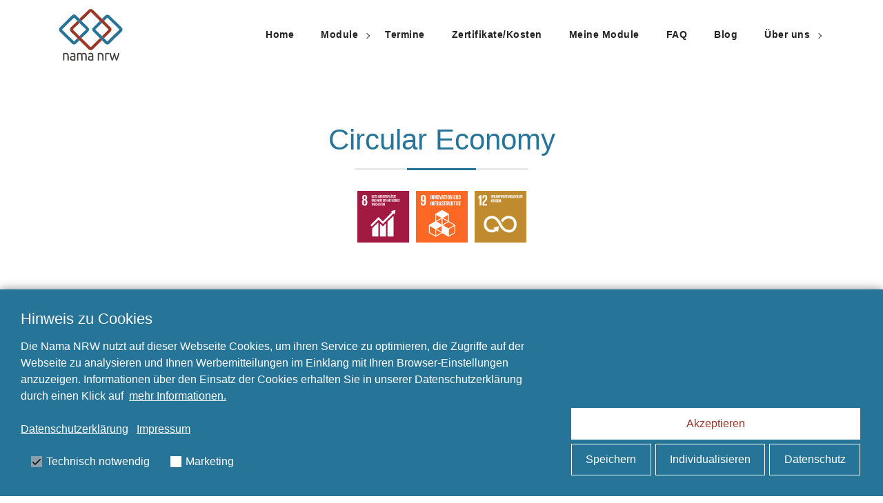

--- FILE ---
content_type: text/html; charset=utf-8
request_url: https://www.nama-nrw.de/verfuegbare-module/circular-economy
body_size: 21530
content:
<!DOCTYPE html>
<html lang="de" dir="ltr" class="no-js">
<head>

<meta charset="utf-8">
<!-- 
	made by.nf | http://by.nf | netzfactor GmbH | 0234 54 60 74 30

	This website is powered by TYPO3 - inspiring people to share!
	TYPO3 is a free open source Content Management Framework initially created by Kasper Skaarhoj and licensed under GNU/GPL.
	TYPO3 is copyright 1998-2026 of Kasper Skaarhoj. Extensions are copyright of their respective owners.
	Information and contribution at https://typo3.org/
-->

<base href="https://www.nama-nrw.de/">

<title>Circular Economy</title>
<meta http-equiv="x-ua-compatible" content="IE=edge,chrome=1" />
<meta name="generator" content="TYPO3 CMS" />
<meta http-equiv="content-language" content="de" />
<meta name="robots" content="index,follow" />
<meta name="viewport" content="width=device-width, initial-scale=1.0" />
<meta name="description" content="Circular Economy - Werden Sie Nachhaltigkeitsmanager*in! Ein Blended-Learning-Angebot in 12 Modulen." />
<meta name="twitter:card" content="summary" />
<meta name="mssmarttagspreventparsing" content="true" />
<meta name="imagetoolbar" content="false" />
<meta name="revisit-after" content="7 days" />
<meta name="handheldfriendly" content="True" />

<link rel="stylesheet" type="text/css" href="/typo3temp/assets/compressed/frontend.min-efb5166585eadaf53ac12038976aaf5b.css?1625474309" media="all">
<link rel="stylesheet" type="text/css" href="/typo3temp/assets/compressed/d42b6e1bdf-adf03dad67300d434bc3213f39b56444.css?1592819383" media="all">
<link rel="stylesheet" type="text/css" href="/typo3temp/assets/compressed/bootstrap-9dc28876d75c49dedf53a0a91b5f2092.css?1724932123" media="all">






<script src="https://procookie.by.nf/v2/procookie.js" data-force-lang="de" data-project-uuid="BEW-NAMA-1108"></script>            <!-- generics -->
            <link rel="icon" type="image/png" href="system/img/favicons/favicon-32.png" sizes="32x32">
            <link rel="icon" type="image/png" href="system/img/favicons/favicon-57.png" sizes="57x57">
            <link rel="icon" type="image/png" href="system/img/favicons/favicon-76.png" sizes="76x76">
            <link rel="icon" type="image/png" href="system/img/favicons/favicon-96.png" sizes="96x96">
            <link rel="icon" type="image/png" href="system/img/favicons/favicon-128.png" sizes="128x128">
            <link rel="icon" type="image/png" href="system/img/favicons/favicon-192.png" sizes="192x192">
            <link rel="icon" type="image/png" href="system/img/favicons/favicon-228.png" sizes="228x228">
            <!-- Android -->
            <link rel="shortcut icon" type="image/png" sizes="196x196" href="system/img/favicons/favicon-196.png">
            <!-- iOS -->
            <link rel="apple-touch-icon" type="image/png" href="system/img/favicons/favicon-120.png" sizes="120x120">
            <link rel="apple-touch-icon" type="image/png" href="system/img/favicons/favicon-152.png" sizes="152x152">
            <link rel="apple-touch-icon" type="image/png" href="system/img/favicons/favicon-180.png" sizes="180x180">
            <!-- Windows 8 IE 10-->
            <meta name="msapplication-TileColor" content="#FFFFFF">
            <meta name="msapplication-TileImage" content="system/img/favicons/favicon-144.png">
            <!— Windows 8.1 + IE11 and above —>
            <meta name="msapplication-config" content="system/img/favicons/browserconfig.xml" />    	<!-- Matomo -->
        <script>
          var _paq = window._paq = window._paq || [];
          /* tracker methods like "setCustomDimension" should be called before "trackPageView" */
          _paq.push(["disableCookies"]);
          _paq.push(['trackPageView']);
          _paq.push(['enableLinkTracking']);
          (function() {
            var u="//pwk.by.nf/";
            _paq.push(['setTrackerUrl', u+'matomo.php']);
            _paq.push(['setSiteId', '59']);
            var d=document, g=d.createElement('script'), s=d.getElementsByTagName('script')[0];
            g.async=true; g.src=u+'matomo.js'; s.parentNode.insertBefore(g,s);
          })();
        </script>
        <!-- End Matomo Code -->
<link rel="canonical" href="https://www.nama-nrw.de/verfuegbare-module/circular-economy"/>
</head>
<body class="rl-1 rl-3 rl-87 nojs" id="page-87">

<header id="nav"><div class="container nav-container"><div id="logo"><a href="https://www.nama-nrw.de/" class="logo-link"><img alt="BEW Nama" src="/fileadmin/Logos/NaMa-Logo.svg" width="93" height="75" /></a></div><nav class="mainnav"><div class="nav-toggle"><button class="hamburger hamburger--3dx" type="button"><span class="hamburger-box"><span class="hamburger-inner"></span></span></button></div><ul class="nf-menu-1"><li class="nf-menu-11  "><a href="/" class="nf-menu-111  ">Home</a></li><li class="nf-menu-11 sub active"><a href="https://www.nama-nrw.de/#c653" class="nf-menu-111 dropdown-toggle-nf ">Module</a><div class="sub-toggle"></div><ul class="nf-menu-2" role="menu"><li class="nf-menu-22  "><a href="/verfuegbare-module/kommunales-nachhaltigkeitsmanagement" class="nf-menu-222">
                        Kommunales Nachhaltigkeitsmanagement<br></a></li><li class="nf-menu-22  "><a href="/verfuegbare-module/klimafolgeanpassung" class="nf-menu-222">
                        Klimafolgenanpassung<br></a></li><li class="nf-menu-22  "><a href="/verfuegbare-module/innenentwicklung-und-flaechenschutz" class="nf-menu-222">
                        Innenentwicklung und Flächenschutz<br></a></li><li class="nf-menu-22  "><a href="/verfuegbare-module/nachhaltige-mobilitaet" class="nf-menu-222">
                        Nachhaltige Mobilität<br></a></li><li class="nf-menu-22  "><a href="/verfuegbare-module/biodiversitaet" class="nf-menu-222">
                        Biodiversität<br></a></li><li class="nf-menu-22  "><a href="/verfuegbare-module/klimaschutz-und-energie" class="nf-menu-222">
                        Klimaschutz und Energie<br></a></li><li class="nf-menu-22  "><a href="/verfuegbare-module/digitalisierung-und-nachhaltigkeit" class="nf-menu-222">
                        Digitalisierung und Nachhaltigkeit<br></a></li><li class="nf-menu-22  "><a href="/verfuegbare-module/kommunale-entwicklungspolitik" class="nf-menu-222">
                        Kommunale Entwicklungspolitik<br></a></li><li class="nf-menu-22  "><a href="/verfuegbare-module/gesellschaftliche-teilhabe-und-inklusion" class="nf-menu-222">
                        Gesellschaftliche Teilhabe und Inklusion<br></a></li><li class="nf-menu-22  "><a href="/verfuegbare-module/strukturwandel-nachhaltig-gestalten" class="nf-menu-222">
                        Strukturwandel nachhaltig gestalten<br></a></li><li class="nf-menu-22  active"><a href="/verfuegbare-module/circular-economy" class="nf-menu-222 current">
                        Circular Economy<br></a></li><li class="nf-menu-22  "><a href="/verfuegbare-module/bildung-fuer-nachhaltige-entwicklung" class="nf-menu-222">
                        Bildung für nachhaltige Entwicklung<br></a></li></ul></li><li class="nf-menu-11  "><a href="/termine" class="nf-menu-111  ">Termine</a></li><li class="nf-menu-11  "><a href="https://www.nama-nrw.de/#c654" class="nf-menu-111  ">Zertifikate/Kosten</a></li><li class="nf-menu-11  "><a href="/meine-module" class="nf-menu-111  ">Meine Module</a></li><li class="nf-menu-11  "><a href="/faq" class="nf-menu-111  ">FAQ</a></li><li class="nf-menu-11  "><a href="https://www.nama-nrw.de/blog" class="nf-menu-111  ">Blog</a></li><li class="nf-menu-11 sub "><a href="/ueber-uns" class="nf-menu-111 dropdown-toggle-nf ">Über uns</a><div class="sub-toggle"></div><ul class="nf-menu-2" role="menu"><li class="nf-menu-22  "><a href="/ueber-uns/ansprechpartner" class="nf-menu-222">
                        Ansprechpartner<br></a></li></ul></li></ul></nav></div></header><main><!--TYPO3SEARCH_begin--><div id="c1379" class="frame frame-default frame-type-flux_grid-1-column frame-layout-0"><div class="container"><div class="row"><div class="col-12 "><div id="c1384" class="frame frame-default frame-type-header frame-layout-0 frame-space-before-large"><header><h1 class=" h1border">
				Circular Economy
			</h1></header></div><div id="c1383" class="frame frame-default frame-type-image frame-layout-0"><div class="ce-image ce-center ce-above"><div class="ce-gallery" data-ce-columns="3" data-ce-images="3"><div class="ce-outer"><div class="ce-inner"><div class="ce-row"><div class="ce-column"><figure class="image"><img class="image-embed-item" src="/fileadmin/SDGs/08_Gute_Arbeitsplaetze_und_wirtschaftliches_Wachstum.svg" width="75" height="75" alt="" /></figure></div><div class="ce-column"><figure class="image"><img class="image-embed-item" src="/fileadmin/SDGs/09_Innovation_und_Infratruktur.svg" width="75" height="75" alt="" /></figure></div><div class="ce-column"><figure class="image"><img class="image-embed-item" src="/fileadmin/SDGs/12_Verantwortungsvoller_Konsum.svg" width="75" height="75" alt="" /></figure></div></div></div></div></div></div></div><div id="c1382" class="frame frame-default frame-type-textpic frame-layout-0 frame-space-before-large"><div class="ce-textpic ce-right ce-intext"><div class="ce-gallery" data-ce-columns="1" data-ce-images="1"><div class="ce-row"><div class="ce-column"><figure class="image"><img class="image-embed-item" src="/fileadmin/_processed_/b/f/csm_Circular-Economy_josh-power-Vd1Kozoez5g-unsplash_web_0c9159995d.jpg" width="500" height="333" alt="" /></figure></div></div></div><div class="ce-bodytext"><p class="text-justify">In unserer derzeitigen, überwiegend linearen Wirtschaftsweise werden Ressourcen durch eine kurze Nutzungsdauer von Produkten verschwendet und riesige Abfallmengen produziert. Diese ineffiziente Ressourcennutzung geht gleichzeitig entlang der gesamten Wertschöpfungskette mit erheblichen negativen Folgewirkungen auf die globalen Ökosysteme einher, z.B. hoher Wasserverbrauch, anhaltender Verlust von Biodiversität in den Abbaugebieten und erhebliche Treibhausgasemissionen.</p><p class="text-justify">Die Circular Economy - als Gegenentwurf zum traditionellen, linearen Wirtschaftsmodell, das auf dem Muster Herstellen, Verwenden, Entsorgen basiert - ist eine Schlüsselstrategie auf dem Weg zu einer nachhaltigen Wirtschaft innerhalb der planetaren Grenzen. Die zirkuläre Wirtschaftsweise beschreibt ein Produktions- und Konsummodell, bei dem vorhandene Materialien und Produkte so lange wie möglich genutzt, repariert, aufgearbeitet und recycelt werden. Auf diese Weise werden der Lebenszyklus von Produkten verlängert, Abfälle auf ein Minimum reduziert und erhebliche Mengen an Ressourcen und Treibhausgasemissionen eingespart.</p><p class="text-justify">Auch für Kommunen ist eine zirkuläre Ausrichtung ihres Wirtschaftens nicht nur Voraussetzung für Klima- und Ressourcenschutz, sondern birgt daneben ökonomische Chancen wie die Erhöhung lokaler bzw. regionaler Wertschöpfung oder die Entstehung neuer Arbeitsplätze. Anknüpfungspunkte bieten sich beispielsweise in der kommunalen Entsorgungs- und Bauwirtschaft, der Mobilitätskultur oder der lokalen Produktion. Daneben spielen soziale Aspekte wie Teilhabe und Sharing eine wesentliche Rolle.</p><p class="text-justify">Das <strong>Modul</strong> „<strong>Circular Economy“</strong> vermittelt in insgesamt fünf Lerneinheiten wesentliche Grundlagen und Rahmenbedingungen zur zirkulären Wirtschaftsweise und stellt dar, inwiefern Kommunen zu einer Abkehr vom linearen Wirtschaftssystem beitragen können. Dazu werden den Teilnehmenden u.a. anhand beispielhafter Handlungsfelder und Best-Practice-Beispielen Möglichkeiten aufgezeigt, ihre Stadt oder Gemeinde zu einer kreislauforientierten Kommune weiterzuentwickeln.</p><p class="text-justify">Das Modul wird in Kooperation mit Expert*innen des Collaborating Centre on Sustainable Consumption and Production (CSCP) aus Wuppertal entwickelt.</p></div></div></div><div id="c1381" class="frame frame-default frame-type-shortcut frame-layout-0"><div id="c1187" class="frame frame-default frame-type-text frame-layout-0 frame-space-before-medium frame-space-after-medium"><header><h3 class="">
				Zeitlicher Ablauf der Module
			</h3></header><p class="text-justify">Nach Ihrer Anmeldung erhalten Sie die Zugangsdaten für die digitale Lernumgebung des jeweiligen Moduls. Zunächst bearbeiten Sie die Lerneinheiten des Moduls. Paralell dazu bearbeiten Sie die Projektarbeit und reichen diese bei der LAG 21 NRW ein. Sowohl die Lerneinheiten als auch die Projektarbeit müssen bis zum Workshop-Termin bearbeitet sein.</p><p class="text-justify">Die Zugangsdaten sowie das Programm für den Workshop, der sodann der Anwendungsorientierung des Erlernten und dem Austausch mit den anderen Kurs-Teilnehmer*innen dient, erhalten Sie eine Woche von der Veranstaltung.</p><p class="text-justify">Nach Absolvierung des Workshops schalten wir für Sie die Abschlussklausur frei. Diese dauert 60 Minuten und wird ebenfalls online und innerhalb eines zweiwöchigen Klausurzeitraums absolviert. Wenn Sie alle Elemente absolviert haben, erhalten Sie das Modul-Zertifikat.</p></div></div><div id="c1380" class="frame frame-default frame-type-image frame-layout-0 frame-space-after-medium"><div class="ce-image ce-center ce-above"><div class="ce-gallery" data-ce-columns="1" data-ce-images="1"><div class="ce-outer"><div class="ce-inner"><div class="ce-row"><div class="ce-column"><figure class="image"><img class="image-embed-item" src="/fileadmin/user_upload/Aufbau-Modul.jpg" width="1100" height="446" alt="" /></figure></div></div></div></div></div></div></div></div></div></div></div><div id="c1378" class="frame frame-default frame-type-flux_grid-2-column frame-layout-0"><div class="container"><div class="row"><div class="col-12 col-md-6 col-lg-6  "><div class="p-vertical-middle"><div id="c1388" class="frame frame-default frame-type-textpic frame-layout-10"><div class="ce-textpic ce-left ce-intext ce-nowrap"><div class="ce-gallery" data-ce-columns="1" data-ce-images="1"><div class="ce-row"><div class="ce-column"><figure class="image"><img class="image-embed-item" src="/fileadmin/Icons/Online-Lernen.svg" width="50" height="50" alt="" /></figure></div></div></div><div class="ce-bodytext"><p>5 Lerneinheiten, Bearbeitungszeit ca. 1-2 Arbeitstage</p></div></div></div></div><div class="p-vertical-middle"><div id="c1387" class="frame frame-default frame-type-textpic frame-layout-10"><div class="ce-textpic ce-left ce-intext ce-nowrap"><div class="ce-gallery" data-ce-columns="1" data-ce-images="1"><div class="ce-row"><div class="ce-column"><figure class="image"><img class="image-embed-item" src="/fileadmin/Icons/Handbuch.svg" width="50" height="50" alt="" /></figure></div></div></div><div class="ce-bodytext"><p>Modulhandbuch (PDF)</p></div></div></div></div><div class="p-vertical-middle"><div id="c1385" class="frame frame-default frame-type-textpic frame-layout-10"><div class="ce-textpic ce-left ce-intext ce-nowrap"><div class="ce-gallery" data-ce-columns="1" data-ce-images="1"><div class="ce-row"><div class="ce-column"><figure class="image"><img class="image-embed-item" src="/fileadmin/Icons/Online-Test.svg" width="50" height="50" alt="" /></figure></div></div></div><div class="ce-bodytext"><p>Optionaler Selbsttest</p></div></div></div></div></div><div class="col-12 col-md-6 col-lg-6  "><div class="p-vertical-middle"><div id="c1392" class="frame frame-default frame-type-textpic frame-layout-10"><div class="ce-textpic ce-left ce-intext ce-nowrap"><div class="ce-gallery" data-ce-columns="1" data-ce-images="1"><div class="ce-row"><div class="ce-column"><figure class="image"><img class="image-embed-item" src="/fileadmin/Icons/Praesenz-Workshop.svg" width="50" height="50" alt="" /></figure></div></div></div><div class="ce-bodytext"><p>2-stündiger&nbsp;Online-Workshop</p></div></div></div></div><div class="p-vertical-middle"><div id="c1391" class="frame frame-default frame-type-textpic frame-layout-10"><div class="ce-textpic ce-left ce-intext ce-nowrap"><div class="ce-gallery" data-ce-columns="1" data-ce-images="1"><div class="ce-row"><div class="ce-column"><figure class="image"><img class="image-embed-item" src="/fileadmin/Icons/Projektarbeit.svg" width="50" height="50" alt="" /></figure></div></div></div><div class="ce-bodytext"><p>Modulbegleitende&nbsp;Projektarbeit, Bearbeitungszeit ca. 2-4 Stunden</p></div></div></div></div><div class="p-vertical-middle"><div id="c1390" class="frame frame-default frame-type-textpic frame-layout-10"><div class="ce-textpic ce-left ce-intext ce-nowrap"><div class="ce-gallery" data-ce-columns="1" data-ce-images="1"><div class="ce-row"><div class="ce-column"><figure class="image"><img class="image-embed-item" src="/fileadmin/Icons/Abschlussklausur.svg" width="50" height="49" alt="" /></figure></div></div></div><div class="ce-bodytext"><p>Abschlussklausur, Dauer ca. 1 Stunde</p></div></div></div></div></div></div></div></div><div id="c1377" class="frame frame-default frame-type-flux_grid-1-column frame-layout-0"><div class="container"><div class="row"><div class="col-12 "><div id="c1400" class="frame frame-default frame-type-text frame-layout-0 frame-space-before-medium"><header><h3 class="">
				Preise
			</h3></header><ol><li>Für Beschäftigte aus nordrhein-westfälischen Kommunalverwaltungen ist dieses Modul kostenfrei, da es für diese Zielgruppe aus Projektmitteln finanziert wird.</li><li>Alle anderen Interessierten aus Institutionen, Verbänden, Unternehmen, anderen Bundesländern und Privatpersonen (Externe genannt) können gerne eine Anfrage zur Teilnahme bei uns stellen (<a href="mailto:bew@nama-nrw.de" title="bew@nama-nrw.de">bew@nama-nrw.de</a>).</li></ol></div><div id="c1399" class="frame frame-default frame-type-shortcut frame-layout-0"><div id="c1188" class="frame frame-default frame-type-text frame-layout-0 frame-space-before-medium"><header><h3 class="">
				Anmeldung und Workshoptermine
			</h3></header><p>Sie können sich jederzeit zur Teilnahme am Modul anmelden. Den Zugang zu den Online-Lerneinheiten und allen Materialien erhalten Sie mit der Anmeldebestätigung. Für den Erhalt des Zertifikats ist zudem die Teilnahme am Online-Workshop obligatorisch.</p><p>Pro Modul findet jährlich mindestens ein Workshop statt. Überdies werden Zusatz-Workshops für besonders nachgefragte Module angeboten. Neue Termine werden hier auf der Website ausgeschrieben und in einer monatlichen Info-E-Mail angekündigt.</p><p>Sollte es derzeit kein Workshop-Angebot zu Ihrem gewünschten Modul geben, können Sie dennoch schon einmal am Online-Modul teilnehmen und den Workshop zu einem späteren Zeitpunkt absolvieren.</p></div></div><div id="c1398" class="frame frame-default frame-type-text frame-layout-0"><p><strong>Termine:</strong></p></div><div id="c1397" class="frame frame-default frame-type-flux_grid-1-column frame-layout-0"><div class="container"><div class="row"><div class="col-12 nopadding"><div id="c1401" class="frame frame-default frame-type-text frame-layout-0"><ul><li>Weitere Termine in Planung</li></ul></div></div></div></div></div><div class="button"><div id="c1396" class="frame frame-default frame-type-text frame-layout-5 frame-space-before-large"><p><a href="/verfuegbare-module/kommunales-nachhaltigkeitsmanagement-preview/anmeldung-kommunales-nachhaltigkeitsmanagement">Jetzt anmelden</a></p></div></div></div></div></div></div><div id="c1376" class="frame frame-default frame-type-shortcut frame-layout-0"><div id="c49" class="frame frame-default frame-type-flux_section frame-layout-0 frame-space-before-large"><section class=" 
								
								
								
                                background-gray
                                " 
								style="background-image: url('')"><div id="c50" class="frame frame-default frame-type-flux_grid-1-column frame-layout-0"><div class="container"><div class="row"><div class="col-12 "><div id="c541" class="frame frame-default frame-type-text frame-layout-0"><header><h3 class="">
				Kontakt
			</h3></header></div></div></div></div></div><div id="c538" class="frame frame-default frame-type-flux_grid-2-column frame-layout-0"><div class="container"><div class="row"><div class="col-12 col-md-6 col-lg-6  "><div id="c539" class="frame frame-default frame-type-text frame-layout-0"><p>Haben Sie inhaltliche Fragen zum Lehrgang?<br> Melden Sie sich gerne bei dem Team der LAG 21 NRW:<br><a href="mailto:lag21@nama-nrw.de">lag21@nama-nrw.de</a>&nbsp;</p></div></div><div class="col-12 col-md-6 col-lg-6  "><div id="c540" class="frame frame-default frame-type-text frame-layout-0"><p>Haben Sie Fragen zur Anmeldung, zur Lehrgangsorganisation oder zum Online-Lernen? Das Team des BEW steht Ihnen gerne zur Verfügung:<br><a href="mailto:bew@nama-nrw.de">bew@nama-nrw.de</a></p></div></div></div></div></div></section></div></div><!--TYPO3SEARCH_end--></main><footer><div class="container"><div class="row"><!--<div class="col-4"></div><div class="col-4"></div>--><div class="col-12"><ul><li><a href="/impressum">Impressum</a></li><li><a href="/agb">Allgemeine Geschäftsbedingungen</a></li><li><a href="/datenschutz">Datenschutz</a></li></ul></div></div></div></footer>
<script src="/typo3temp/assets/compressed/merged-6e695f2c778efea5df564bf8a52f2f56-4e5c18ce57b379e6a0eac4a98d82f70b.js?1592819383" type="text/javascript"></script>
<script src="/typo3temp/assets/compressed/merged-c670cce7e5f016150cda55afcb370bbd-48ce3b2fcb879b098c7f4b0da2c36f93.js?1726579676" type="text/javascript"></script>


</body>
</html>

--- FILE ---
content_type: image/svg+xml
request_url: https://www.nama-nrw.de/fileadmin/Logos/NaMa-Logo.svg
body_size: 9310
content:
<svg xmlns="http://www.w3.org/2000/svg" viewBox="0 0 177.72 144.92"><defs><style>.cls-1{fill:#287498;}.cls-2{fill:#9c3728;}.cls-3{fill:#fdfdfd;}.cls-4{fill:#3c3c3b;}</style></defs><g id="Ebene_1_Bild" data-name="Ebene 1 Bild"><path class="cls-1" d="M131.49,31.79l8.69-8.57a8.73,8.73,0,0,1,12.82,0q14.55,14.31,29.07,28.64c1.37,1.35,2.74,2.68,4.09,4A8.25,8.25,0,0,1,186.23,68c-4.53,4.55-9.13,9-13.7,13.55-6.62,6.52-13.27,13-19.86,19.58-2.42,2.4-5.1,3.66-8.53,2.51a9.37,9.37,0,0,1-3.5-2.43l-9.23-9a85.24,85.24,0,0,0-6.16-6c-.29-.32-.57-.66-.88-1-5.81-5.74-11.65-11.46-17.45-17.22a8.29,8.29,0,0,1-.42-11.56c1.29-1.41,2.7-2.71,4.06-4l14.71-14.56a67.87,67.87,0,0,1,6.12,6.11C125.59,49.64,119.8,55.36,114,61c-.7.68-.87,1-.06,1.83,4.66,4.48,9.23,9.06,13.86,13.56a37,37,0,0,0,3.81,3.6,72.67,72.67,0,0,0,6.06,6.1c2.76,2.72,5.52,5.42,8.25,8.17.54.54.83.59,1.4,0q16-15.76,32-31.47c.68-.67.79-1,0-1.74-3.23-3.09-6.4-6.24-9.59-9.37q-11.18-11-22.33-22c-.62-.61-.95-.68-1.59,0-2.7,2.72-5.46,5.38-8.19,8.06C135.44,35.92,133.51,33.82,131.49,31.79Z" transform="translate(-11.14 -4.28)"/><path class="cls-1" d="M68.26,92.18q-4.5,4.8-9.37,9.25A8.5,8.5,0,0,1,47.17,101q-12-11.78-24-23.6c-3-3-6-6.07-9.16-9A8.77,8.77,0,0,1,14,55.56C23.73,46.09,33.34,36.46,43,26.9c1.7-1.68,3.42-3.35,5.17-5a7.15,7.15,0,0,1,10-.12c3.19,3,6.25,6.06,9.37,9.08.31.31.66.57,1,.85a53.44,53.44,0,0,0,6.07,6.06c.29.32.57.65.88,1L92.85,55.9a8.31,8.31,0,0,1,.18,12c-1.81,1.86-3.7,3.64-5.54,5.47L74.57,86.16c-2-2.07-4.19-3.89-6-6.1.33-.36.64-.72,1-1C75,73.63,80.42,68.24,85.9,62.9c.75-.72.79-1.1,0-1.84C80.42,55.73,75,50.34,69.5,45c-.38-.38-.69-.89-1.28-1,0-.45-.4-.66-.67-.93-1.77-1.75-3.55-3.48-5.34-5.22-2.76-2.71-5.53-5.41-8.27-8.14-.48-.49-.75-.6-1.32,0Q36.55,45.47,20.42,61.23c-.6.59-.6.9,0,1.49Q26.25,68.39,32,74.12,42.31,84.25,52.58,94.37c.39.38.64.73,1.22.15,2.77-2.81,5.59-5.57,8.4-8.35A73.12,73.12,0,0,1,68.26,92.18Z" transform="translate(-11.14 -4.28)"/><path class="cls-2" d="M68.26,92.18a73.12,73.12,0,0,0-6.06-6,3.38,3.38,0,0,0-.37-.46c-5.89-5.8-11.75-11.61-17.67-17.36a8.45,8.45,0,0,1-.23-12.45c1.75-1.75,3.52-3.47,5.28-5.21l13-12.87C64,39.56,65.78,41.29,67.55,43c.27.27.64.48.67.93-5.79,5.71-11.57,11.44-17.39,17.12-.69.68-.78,1,0,1.75,4.26,4.13,8.44,8.35,12.72,12.48a44.21,44.21,0,0,0,5,4.74c1.83,2.21,4,4,6,6.1a3,3,0,0,0,.23.27q12.28,12.07,24.55,24.16c.51.51.76.39,1.2,0,2.74-2.73,5.52-5.43,8.27-8.14l16.43-16.22a85.24,85.24,0,0,1,6.16,6Q118.84,104.59,106.27,117c-3.78,3.71-8.91,3.68-12.8-.11-4.65-4.54-9.25-9.13-13.88-13.69q-5.32-5.25-10.67-10.48A6.36,6.36,0,0,0,68.26,92.18Z" transform="translate(-11.14 -4.28)"/><path class="cls-2" d="M74.61,37.79a53.44,53.44,0,0,1-6.07-6.06l14.21-14,11-10.83a8.68,8.68,0,0,1,12.37,0l25.36,24.9c2,2,3.95,4.13,6.14,6l11.54,11.46c2.41,2.39,4.88,4.72,7.22,7.17,3.3,3.47,2.72,8.66-1.09,12.35-5.94,5.74-11.78,11.58-17.66,17.38a72.67,72.67,0,0,1-6.06-6.1c5.86-5.77,11.7-11.55,17.58-17.28.66-.65.6-1,0-1.57-3.86-3.75-7.65-7.57-11.53-11.3-2.06-2-4-4.14-6.21-5.94a67.87,67.87,0,0,0-6.12-6.11L113.53,26.22Q107,19.83,100.59,13.43c-.49-.49-.77-.61-1.29,0-.82.93-1.74,1.76-2.62,2.63Z" transform="translate(-11.14 -4.28)"/><path class="cls-3" d="M74.61,37.79,96.68,16c.88-.87,1.8-1.7,2.62-2.63.52-.58.8-.46,1.29,0q6.45,6.42,12.94,12.79l11.74,11.61L110.56,52.39c-1.36,1.34-2.77,2.64-4.06,4A8.29,8.29,0,0,0,106.92,68c5.8,5.76,11.64,11.48,17.45,17.22.31.31.59.65.88,1l-16.43,16.22c-2.75,2.71-5.53,5.41-8.27,8.14-.44.43-.69.55-1.2,0Q87.1,98.5,74.8,86.43a3,3,0,0,1-.23-.27L87.49,73.37c1.84-1.83,3.73-3.61,5.54-5.47a8.31,8.31,0,0,0-.18-12L75.49,38.75C75.18,38.44,74.9,38.11,74.61,37.79Z" transform="translate(-11.14 -4.28)"/><path class="cls-3" d="M137.64,86.13c5.88-5.8,11.72-11.64,17.66-17.38,3.81-3.69,4.39-8.88,1.09-12.35-2.34-2.45-4.81-4.78-7.22-7.17L137.63,37.77c2.73-2.68,5.49-5.34,8.19-8.06.64-.65,1-.58,1.59,0q11.15,11,22.33,22c3.19,3.13,6.36,6.28,9.59,9.37.76.72.65,1.07,0,1.74q-16,15.7-32,31.47c-.57.56-.86.51-1.4,0C143.16,91.55,140.4,88.85,137.64,86.13Z" transform="translate(-11.14 -4.28)"/><path class="cls-3" d="M131.39,43.94c2.24,1.8,4.15,4,6.21,5.94,3.88,3.73,7.67,7.55,11.53,11.3.63.61.69.92,0,1.57-5.88,5.73-11.72,11.51-17.58,17.28a37,37,0,0,1-3.81-3.6c-4.63-4.5-9.2-9.08-13.86-13.56-.81-.79-.64-1.15.06-1.83C119.8,55.36,125.59,49.64,131.39,43.94Z" transform="translate(-11.14 -4.28)"/><path class="cls-3" d="M62.21,37.82l-13,12.87c-1.76,1.74-3.53,3.46-5.28,5.21a8.45,8.45,0,0,0,.23,12.45c5.92,5.75,11.78,11.56,17.67,17.36a3.38,3.38,0,0,1,.37.46c-2.81,2.78-5.63,5.54-8.4,8.35-.58.58-.83.23-1.22-.15Q42.3,84.23,32,74.12q-5.79-5.72-11.61-11.4c-.6-.59-.6-.9,0-1.49q16.13-15.76,32.2-31.59c.57-.56.84-.45,1.32,0C56.68,32.41,59.45,35.11,62.21,37.82Z" transform="translate(-11.14 -4.28)"/><path class="cls-3" d="M68.55,80.06a44.21,44.21,0,0,1-5-4.74C59.24,71.19,55.06,67,50.8,62.84c-.75-.73-.66-1.07,0-1.75C56.65,55.41,62.43,49.68,68.22,44c.59.14.9.65,1.28,1C75,50.34,80.42,55.73,85.92,61.06c.77.74.73,1.12,0,1.84C80.42,68.24,75,73.63,69.53,79,69.19,79.34,68.88,79.7,68.55,80.06Z" transform="translate(-11.14 -4.28)"/></g><g id="nama_nrw" data-name="nama nrw"><path class="cls-4" d="M22.52,128.56c.81-.21,1.89-.44,3.23-.68a26.59,26.59,0,0,1,4.64-.36,9.5,9.5,0,0,1,3.91.7,6.18,6.18,0,0,1,2.49,2,7.75,7.75,0,0,1,1.31,3,18.63,18.63,0,0,1,.38,3.88v11.68H35V137.88a19.13,19.13,0,0,0-.25-3.28,5.78,5.78,0,0,0-.82-2.2,3.25,3.25,0,0,0-1.52-1.22A6.42,6.42,0,0,0,30,130.8c-.38,0-.78,0-1.18,0l-1.16.1c-.37,0-.7.09-1,.14l-.63.12v17.56H22.52Z" transform="translate(-11.14 -4.28)"/><path class="cls-4" d="M49.57,127.44a9.77,9.77,0,0,1,3.6.58,5.79,5.79,0,0,1,2.35,1.64,6.26,6.26,0,0,1,1.27,2.52,12.48,12.48,0,0,1,.38,3.22v13l-1.27.22c-.54.09-1.16.18-1.84.26s-1.43.15-2.22.22-1.59.1-2.38.1a12.45,12.45,0,0,1-3.08-.36A6.74,6.74,0,0,1,44,147.7a5.24,5.24,0,0,1-1.6-2.06,7.7,7.7,0,0,1-.57-3.08,6.22,6.22,0,0,1,.67-3,5.51,5.51,0,0,1,1.8-2,8.05,8.05,0,0,1,2.67-1.12,13.74,13.74,0,0,1,3.19-.36,10.56,10.56,0,0,1,1.1.06c.38,0,.74.09,1.08.16l.9.18.53.12v-1a9.29,9.29,0,0,0-.19-1.82,4.35,4.35,0,0,0-.69-1.6,3.48,3.48,0,0,0-1.35-1.12,5,5,0,0,0-2.22-.42,16.25,16.25,0,0,0-3.06.26,10.11,10.11,0,0,0-2,.54l-.41-3.08a10.45,10.45,0,0,1,2.28-.62A18.62,18.62,0,0,1,49.57,127.44Zm.31,18.64c.83,0,1.58,0,2.22-.06a8.94,8.94,0,0,0,1.62-.22v-6.2a4.47,4.47,0,0,0-1.24-.34,13.46,13.46,0,0,0-2.07-.14,12.67,12.67,0,0,0-1.69.12,5,5,0,0,0-1.63.5,3.47,3.47,0,0,0-1.24,1,2.83,2.83,0,0,0-.49,1.74,3,3,0,0,0,1.21,2.78A6.09,6.09,0,0,0,49.88,146.08Z" transform="translate(-11.14 -4.28)"/><path class="cls-4" d="M61.89,128.56c.81-.21,1.88-.44,3.21-.68a26.23,26.23,0,0,1,4.61-.36,8.36,8.36,0,0,1,3.2.54,5.61,5.61,0,0,1,2.16,1.58c.18-.13.46-.32.84-.56a9.58,9.58,0,0,1,1.4-.7,13.27,13.27,0,0,1,1.87-.6,9.09,9.09,0,0,1,2.2-.26,8.48,8.48,0,0,1,3.72.7,5.48,5.48,0,0,1,2.27,2,8,8,0,0,1,1.1,3,24,24,0,0,1,.28,3.84v11.68H85.22V137.88a25.8,25.8,0,0,0-.17-3.16,6.42,6.42,0,0,0-.65-2.2,3.05,3.05,0,0,0-1.29-1.3A4.63,4.63,0,0,0,81,130.8a7.51,7.51,0,0,0-2.94.5,5.47,5.47,0,0,0-1.58.9,14.38,14.38,0,0,1,.45,2.28,19.73,19.73,0,0,1,.16,2.6v11.68H73.55V137.88a22,22,0,0,0-.19-3.16,6.64,6.64,0,0,0-.66-2.2,3.05,3.05,0,0,0-1.29-1.3,4.56,4.56,0,0,0-2.08-.42c-.35,0-.73,0-1.14,0l-1.15.1c-.37,0-.71.09-1,.14a5.77,5.77,0,0,0-.61.12v17.56H61.89Z" transform="translate(-11.14 -4.28)"/><path class="cls-4" d="M99.85,127.44a9.71,9.71,0,0,1,3.59.58,5.89,5.89,0,0,1,2.36,1.64,6.39,6.39,0,0,1,1.27,2.52,12.93,12.93,0,0,1,.38,3.22v13l-1.28.22c-.54.09-1.15.18-1.84.26s-1.42.15-2.22.22-1.59.1-2.38.1a12.31,12.31,0,0,1-3.07-.36,6.79,6.79,0,0,1-2.44-1.14,5.22,5.22,0,0,1-1.59-2.06,7.53,7.53,0,0,1-.57-3.08,6.22,6.22,0,0,1,.66-3,5.54,5.54,0,0,1,1.81-2,8,8,0,0,1,2.66-1.12,13.8,13.8,0,0,1,3.19-.36,10.56,10.56,0,0,1,1.1.06c.38,0,.74.09,1.09.16l.89.18.53.12v-1a8.59,8.59,0,0,0-.19-1.82,4.33,4.33,0,0,0-.68-1.6,3.48,3.48,0,0,0-1.35-1.12,5.07,5.07,0,0,0-2.23-.42,16.06,16.06,0,0,0-3.05.26,9.7,9.7,0,0,0-2,.54l-.42-3.08a10.8,10.8,0,0,1,2.28-.62A18.73,18.73,0,0,1,99.85,127.44Zm.3,18.64c.84,0,1.58,0,2.23-.06a8.94,8.94,0,0,0,1.61-.22v-6.2a4.26,4.26,0,0,0-1.24-.34,13.37,13.37,0,0,0-2.07-.14,12.78,12.78,0,0,0-1.69.12,5.08,5.08,0,0,0-1.63.5,3.56,3.56,0,0,0-1.24,1,2.83,2.83,0,0,0-.49,1.74,3.05,3.05,0,0,0,1.22,2.78A6.06,6.06,0,0,0,100.15,146.08Z" transform="translate(-11.14 -4.28)"/><path class="cls-4" d="M119.8,128.56c.81-.21,1.88-.44,3.23-.68a26.55,26.55,0,0,1,4.63-.36,9.55,9.55,0,0,1,3.92.7,6.25,6.25,0,0,1,2.49,2,7.9,7.9,0,0,1,1.31,3,18.63,18.63,0,0,1,.38,3.88v11.68h-3.54V137.88a19.23,19.23,0,0,0-.24-3.28,5.78,5.78,0,0,0-.82-2.2,3.25,3.25,0,0,0-1.52-1.22,6.48,6.48,0,0,0-2.36-.38c-.38,0-.77,0-1.18,0l-1.15.1c-.37,0-.7.09-1,.14l-.63.12v17.56H119.8Z" transform="translate(-11.14 -4.28)"/><path class="cls-4" d="M147.76,127.52a10.39,10.39,0,0,1,1.05.06c.39,0,.78.09,1.16.16s.73.13,1,.2.55.13.71.18l-.61,3.24a11,11,0,0,0-3.88-.6,8.51,8.51,0,0,0-1.95.22l-1.28.3v17.48h-3.53V128.84a22.78,22.78,0,0,1,3.11-.9A19.14,19.14,0,0,1,147.76,127.52Z" transform="translate(-11.14 -4.28)"/><path class="cls-4" d="M170.87,148.76c-.71-1.92-1.47-4.11-2.26-6.58s-1.53-5-2.19-7.7c-.66,2.67-1.38,5.23-2.16,7.7s-1.54,4.66-2.25,6.58h-3.07q-1.75-4.12-3.42-9.4T152.36,128h3.8c.26,1.25.56,2.61.91,4.08s.73,2.93,1.12,4.4.81,2.88,1.24,4.24.84,2.55,1.22,3.56c.43-1.25.85-2.58,1.27-4s.82-2.81,1.2-4.24.74-2.83,1.08-4.2.64-2.66.89-3.86H168c.23,1.2.5,2.49.83,3.86s.69,2.77,1.07,4.2.78,2.84,1.19,4.24.85,2.73,1.28,4c.38-1,.78-2.2,1.19-3.56s.83-2.77,1.24-4.24.78-2.93,1.14-4.4.66-2.83.91-4.08h3.65q-1.49,6.12-3.15,11.4t-3.42,9.4Z" transform="translate(-11.14 -4.28)"/></g></svg>

--- FILE ---
content_type: image/svg+xml
request_url: https://www.nama-nrw.de/fileadmin/SDGs/09_Innovation_und_Infratruktur.svg
body_size: 4519
content:
<svg id="Ebene_1" data-name="Ebene 1" xmlns="http://www.w3.org/2000/svg" viewBox="0 0 160 160"><defs><style>.cls-1{fill:#fd6925;}.cls-2{fill:#fff;}</style></defs><rect class="cls-1" x="-0.46" y="-0.46" width="160.92" height="160.93"/><path class="cls-2" d="M30.63,21.19c0-5-2.2-8.66-7.94-8.66s-8,3.16-8,8.18v4.78c0,5.31,2.1,8,6,8a4.66,4.66,0,0,0,4.5-2.63h.05v7c0,2-.77,3.35-2.73,3.35S19.82,40,19.82,38V35.87h-5v1.72c0,4.79,1.72,8.14,7.75,8.14,5.73,0,8-3.69,8-8.76Zm-5.4,5c-.1,1.82-.86,3-2.59,3S20.06,28,20.06,25.87V20.23c0-2.06.76-3.25,2.63-3.25s2.54,1.24,2.54,3.25Z"/><path class="cls-2" d="M45.41,13h2.21V26.1H45.41Z"/><path class="cls-2" d="M51,17.87V26.1H49.14V13H51.3l2.38,7.51V13h1.83V26.1H53.58Z"/><path class="cls-2" d="M58.87,17.87V26.1H57V13h2.16l2.38,7.51V13h1.83V26.1H61.46Z"/><path class="cls-2" d="M64.9,22.72V16.38c0-2,1-3.54,3.32-3.54s3.34,1.49,3.34,3.54v6.34c0,2-1,3.53-3.34,3.53S64.9,24.74,64.9,22.72Zm4.46.34V16c0-.79-.35-1.35-1.14-1.35S67.1,15.24,67.1,16v7c0,.8.35,1.36,1.12,1.36S69.36,23.86,69.36,23.06Z"/><path class="cls-2" d="M79.73,13,77.24,26.1h-2.4L72.35,13h2.24l1.51,9.14h0L77.66,13Z"/><path class="cls-2" d="M79.38,26.1,81.85,13h2.51l2.5,13.1H84.6l-.41-2.4H81.85l-.38,2.4Zm2.76-4.16H83.9L83,16.69h0Z"/><path class="cls-2" d="M86.8,13h5.85v1.8H90.83V26.1H88.61V14.8H86.8Z"/><path class="cls-2" d="M93.92,13h2.2V26.1h-2.2Z"/><path class="cls-2" d="M97.65,22.72V16.38c0-2,1-3.54,3.32-3.54s3.34,1.49,3.34,3.54v6.34c0,2-1,3.53-3.34,3.53S97.65,24.74,97.65,22.72Zm4.46.34V16c0-.79-.35-1.35-1.14-1.35s-1.12.56-1.12,1.35v7c0,.8.35,1.36,1.12,1.36S102.11,23.86,102.11,23.06Z"/><path class="cls-2" d="M107.67,17.87V26.1h-1.85V13H108l2.38,7.51V13h1.83V26.1h-1.93Z"/><path class="cls-2" d="M122.37,13v9.91c0,2-.87,3.34-3.11,3.34S116,24.94,116,22.91V13h2.21V23.12c0,.77.31,1.3,1.08,1.3s1.08-.53,1.08-1.3V13Z"/><path class="cls-2" d="M125.73,17.87V26.1h-1.86V13H126l2.37,7.51V13h1.84V26.1h-1.93Z"/><path class="cls-2" d="M138.34,16.51v6.07c0,2-.83,3.52-3.19,3.52h-3.4V13h3.4C137.51,13,138.34,14.49,138.34,16.51Zm-3.46,7.79c.91,0,1.26-.54,1.26-1.33V16.11a1.15,1.15,0,0,0-1.26-1.31H134v9.5Z"/><path class="cls-2" d="M45.41,32.31h2.21v13.1H45.41Z"/><path class="cls-2" d="M51,37.18v8.23H49.14V32.31H51.3l2.38,7.51V32.31h1.83v13.1H53.58Z"/><path class="cls-2" d="M57,32.31h5.16v1.8h-3v3.74h2.2v1.78h-2.2v5.78H57Z"/><path class="cls-2" d="M65.59,39.4v6h-2.2V32.31H66.6c2.22,0,3,1.1,3,2.94v1.68c0,1.41-.5,2.24-1.76,2.53L70,45.41H67.66Zm0-5.29v4.07h.74a1,1,0,0,0,1.08-1.08V35.17c0-.72-.33-1.06-1.08-1.06Z"/><path class="cls-2" d="M70.73,45.41l2.47-13.1h2.51l2.5,13.1H75.94l-.4-2.4H73.2l-.38,2.4Zm2.76-4.16h1.76L74.38,36h0Z"/><path class="cls-2" d="M79.05,42.59V40.83h2v1.79c0,.74.33,1.16,1.08,1.16s1-.46,1-1.16v-.5a2.36,2.36,0,0,0-1-1.85L80.91,39c-1.26-1.23-1.84-2-1.84-3.49V35c0-1.62,1-2.88,3.09-2.88s3.07,1.09,3.07,3v1.06h-2V35.05c0-.75-.35-1.12-1-1.12a1,1,0,0,0-1,1.08v.27c0,.74.4,1.16,1,1.78l1.41,1.39c1.2,1.22,1.78,1.95,1.78,3.4v.64c0,1.8-1,3.07-3.21,3.07S79.05,44.31,79.05,42.59Z"/><path class="cls-2" d="M86.24,32.31h5.85v1.8H90.27v11.3H88.05V34.11H86.24Z"/><path class="cls-2" d="M95.56,39.4v6h-2.2V32.31h3.21c2.22,0,3,1.1,3,2.94v1.68c0,1.41-.5,2.24-1.76,2.53L100,45.41H97.63Zm0-5.29v4.07h.74a1,1,0,0,0,1.08-1.08V35.17c0-.72-.33-1.06-1.08-1.06Z"/><path class="cls-2" d="M107.44,32.31v9.91c0,2-.87,3.34-3.11,3.34s-3.28-1.31-3.28-3.34V32.31h2.2V42.43c0,.77.31,1.3,1.08,1.3s1.08-.53,1.08-1.3V32.31Z"/><path class="cls-2" d="M111.15,39v6.38H109V32.31h2.2v5.76l2.39-5.76h2.17l-2.55,5.89,2.6,7.21h-2.31Z"/><path class="cls-2" d="M116.59,32.31h5.85v1.8h-1.81v11.3h-2.22V34.11h-1.82Z"/><path class="cls-2" d="M130.11,32.31v9.91c0,2-.87,3.34-3.11,3.34s-3.28-1.31-3.28-3.34V32.31h2.2V42.43c0,.77.31,1.3,1.08,1.3s1.08-.53,1.08-1.3V32.31Z"/><path class="cls-2" d="M133.82,39.4v6h-2.2V32.31h3.2c2.22,0,3,1.1,3,2.94v1.68c0,1.41-.5,2.24-1.75,2.53l2.1,5.95h-2.32Zm0-5.29v4.07h.73a1,1,0,0,0,1.08-1.08V35.17c0-.72-.32-1.06-1.08-1.06Z"/><path class="cls-2" d="M121.11,105.31,102,94.27V72.18a1.33,1.33,0,0,0-.65-1.13L81.55,59.63a1.31,1.31,0,0,0-1.3,0L60.47,71.05a1.31,1.31,0,0,0-.66,1.13V94.27l-19.12,11a1.31,1.31,0,0,0-.66,1.13v22.84a1.32,1.32,0,0,0,.66,1.14l19.78,11.41a1.25,1.25,0,0,0,.65.18,1.28,1.28,0,0,0,.65-.18l19.13-11,19.12,11a1.31,1.31,0,0,0,.66.18,1.28,1.28,0,0,0,.65-.18l19.78-11.41a1.33,1.33,0,0,0,.65-1.14V106.44A1.31,1.31,0,0,0,121.11,105.31ZM79.59,127l-15.86-9.16,15.86-9.16ZM98.06,95,82.2,104.18V85.86Zm-18.47,9.15L63.73,95l15.86-9.16Zm3.92,2.26,17.17-9.91,17.17,9.91-17.17,9.92ZM99.37,92.76,83.51,83.6l15.86-9.16ZM78.29,83.6,62.42,92.76V74.44ZM59.81,138.44l-17.17-9.91V108.7l17.17,9.92Zm2.61,0V120.12l15.87,9.16Zm56.73-9.91L102,138.44V118.62l17.17-9.92Z"/></svg>

--- FILE ---
content_type: image/svg+xml
request_url: https://www.nama-nrw.de/fileadmin/Icons/Online-Lernen.svg
body_size: 635
content:
<svg id="Ebene_1" data-name="Ebene 1" xmlns="http://www.w3.org/2000/svg" viewBox="0 0 160 160"><defs><style>.cls-1,.cls-2{fill:none;stroke-linecap:round;stroke-linejoin:round;stroke-width:6px;}.cls-1{stroke:#267497;}.cls-2{stroke:#9b3627;}</style></defs><line class="cls-1" x1="147.2" y1="126.82" x2="12.8" y2="126.82"/><path class="cls-2" d="M41.32,121.55a4.8,4.8,0,1,1-4.8,4.8,4.8,4.8,0,0,1,4.8-4.8Z"/><path class="cls-1" d="M66.84,36.24a26.32,26.32,0,1,1-9.63,35.95,26.32,26.32,0,0,1,9.63-35.95Z"/><polygon class="cls-2" points="71.39 46.18 83.23 53.02 95.06 59.85 83.23 66.68 71.39 73.51 71.4 59.85 71.39 46.18 71.39 46.18"/><path class="cls-1" d="M17.84,10H142.16A7.87,7.87,0,0,1,150,17.84v82.34a7.88,7.88,0,0,1-7.84,7.84H17.84A7.87,7.87,0,0,1,10,100.18V17.84A7.87,7.87,0,0,1,17.84,10Z"/></svg>

--- FILE ---
content_type: image/svg+xml
request_url: https://www.nama-nrw.de/fileadmin/Icons/Handbuch.svg
body_size: 734
content:
<svg id="Ebene_1" data-name="Ebene 1" xmlns="http://www.w3.org/2000/svg" viewBox="0 0 160 160"><defs><style>.cls-1,.cls-2{fill:none;stroke-linecap:round;stroke-linejoin:round;stroke-width:8px;}.cls-1{stroke:#267497;}.cls-2{stroke:#9b3627;}</style></defs><polyline class="cls-1" points="24.27 148.44 123.74 148.44 123.74 118.18"/><line class="cls-1" x1="123.74" y1="54.4" x2="123.74" y2="32.99"/><path class="cls-1" d="M20.57,31.32H123.74a10.64,10.64,0,0,1-10.57-10.66h0A10.65,10.65,0,0,1,123.74,10H20.57A10.66,10.66,0,0,0,10,20.66h0A10.64,10.64,0,0,0,20.57,31.32Z"/><path class="cls-1" d="M10,18.13V135.61c0,7.06,4.75,12.84,10.57,12.84h3.61"/><polyline class="cls-2" points="38.51 31.36 38.51 75.53 52.38 60.84 66.25 75.53 66.25 31.32"/><polygon class="cls-2" points="109.51 113.61 103.97 57.27 150 90.24 125.48 94.53 109.51 113.61 109.51 113.61"/><line class="cls-2" x1="125.48" y1="94.53" x2="146.38" y2="130.72"/></svg>

--- FILE ---
content_type: image/svg+xml
request_url: https://www.nama-nrw.de/fileadmin/Icons/Abschlussklausur.svg
body_size: 972
content:
<svg id="Ebene_1" data-name="Ebene 1" xmlns="http://www.w3.org/2000/svg" viewBox="0 0 137 135.13"><defs><style>.cls-1,.cls-2{fill:none;stroke-linecap:round;stroke-linejoin:round;stroke-width:7px;}.cls-1{stroke:#267497;}.cls-2{stroke:#9b3627;}</style></defs><path class="cls-1" d="M115.84,68.24V39.55a4.45,4.45,0,0,0-4.37-4.36H79.26" transform="translate(-11.5 -12.43)"/><line class="cls-1" x1="13.99" y1="81.27" x2="13.99" y2="127.27"/><path class="cls-1" d="M25.49,139.7a4.41,4.41,0,0,0,4.36,4.37h81.62a4.43,4.43,0,0,0,4.37-4.37V91" transform="translate(-11.5 -12.43)"/><path class="cls-2" d="M134,49.81l11,11L87.82,118c-11.4,11.4-22.42.39-11-11L134,49.81Z" transform="translate(-11.5 -12.43)"/><polyline class="cls-2" points="110.31 85.92 131.7 64.61 113.41 46.31"/><line class="cls-2" x1="55.92" y1="114.58" x2="62.08" y2="108.42"/><path class="cls-1" d="M45.26,27.24A30.26,30.26,0,1,1,15,57.5,30.25,30.25,0,0,1,45.26,27.24Zm1,0V15.93M66.38,33.87l6.29-6.3M23.27,57.5h3.4m17.55,23v-3.4m23-17.55h-3.4m-17.55-23V40m-1,15.95a2.63,2.63,0,1,1-2.63,2.63,2.63,2.63,0,0,1,2.63-2.63ZM30.37,42.7l12.5,12.5m11.6-39.27H38.11" transform="translate(-11.5 -12.43)"/></svg>

--- FILE ---
content_type: image/svg+xml
request_url: https://www.nama-nrw.de/fileadmin/Icons/Online-Test.svg
body_size: 1213
content:
<svg id="Ebene_1" data-name="Ebene 1" xmlns="http://www.w3.org/2000/svg" viewBox="0 0 160 160"><defs><style>.cls-1,.cls-2{fill:none;stroke-linecap:round;stroke-linejoin:round;stroke-width:7px;}.cls-1{stroke:#267497;}.cls-2{stroke:#9b3627;}</style></defs><line class="cls-1" x1="124.31" y1="43.03" x2="124.31" y2="120.99"/><path class="cls-1" d="M35.69,121.65V17.72a4.6,4.6,0,0,1,4.59-4.59H94.4"/><path class="cls-1" d="M124.31,43H99a4.59,4.59,0,0,1-4.58-4.59V13.13L124.31,43Z"/><path class="cls-1" d="M136.49,69.4v49.51a5.65,5.65,0,0,1-5.58,5.58H29.09a5.61,5.61,0,0,1-5.58-5.58V56.62A5.6,5.6,0,0,1,29.09,51h4.67"/><path class="cls-1" d="M23.51,69.4v49.51a5.64,5.64,0,0,0,5.58,5.58H130.91a5.61,5.61,0,0,0,5.58-5.58V56.62A5.61,5.61,0,0,0,130.91,51H126.4"/><line class="cls-1" x1="135.61" y1="124.86" x2="149.85" y2="144.96"/><path class="cls-1" d="M149.85,145c.65.84-1,1.91-2.08,1.91"/><path class="cls-1" d="M147.77,146.87H12.22c-1.08,0-2.71-1-2.08-1.91l14.25-20.1"/><polyline class="cls-2" points="49.88 55.64 54.92 62.22 65.22 48.9"/><line class="cls-1" x1="76.66" y1="56.9" x2="109.73" y2="56.9"/><polyline class="cls-2" points="49.88 76.68 54.92 83.26 65.22 69.93"/><line class="cls-1" x1="76.66" y1="77.93" x2="109.73" y2="77.93"/><polyline class="cls-2" points="49.73 97.57 54.77 104.15 65.07 90.82"/><line class="cls-1" x1="76.51" y1="98.82" x2="109.58" y2="98.82"/></svg>

--- FILE ---
content_type: image/svg+xml
request_url: https://www.nama-nrw.de/fileadmin/SDGs/08_Gute_Arbeitsplaetze_und_wirtschaftliches_Wachstum.svg
body_size: 7799
content:
<svg id="Ebene_1" data-name="Ebene 1" xmlns="http://www.w3.org/2000/svg" viewBox="0 0 160 160"><defs><style>.cls-1{fill:#a21942;}.cls-2{fill:#fff;}</style></defs><rect class="cls-1" x="-0.46" y="-0.46" width="160.92" height="160.93"/><path class="cls-2" d="M30.81,37.53V34c0-3.11-1.1-5.36-3.64-6.51,2.15-1.05,3.16-3,3.16-5.65V20.49c0-5.07-2.63-7.8-7.66-7.8s-7.56,2.73-7.56,7.8v1.34c0,2.64,1,4.6,3.06,5.65-2.53,1.15-3.59,3.4-3.59,6.51v3.54c0,4.93,2.35,8.38,8.09,8.38s8.14-3.45,8.14-8.38M20.23,20.16c0-2,.67-3.11,2.44-3.11s2.49,1.15,2.49,3.11v2.2c0,2-.67,3.11-2.49,3.11s-2.44-1.15-2.44-3.11ZM25.35,38.1c0,2-.72,3.36-2.68,3.36S20,40.07,20,38.1V32.84c0-2,.72-3.35,2.63-3.35s2.68,1.39,2.68,3.35Z"/><path class="cls-2" d="M110.53,78.71,94.18,94.27a2.69,2.69,0,0,0-.94,2.34v43.6a.93.93,0,0,0,.94.93h16.89a.92.92,0,0,0,.93-.93V79.1c0-.51-.4-1.45-1.47-.39"/><path class="cls-2" d="M63.41,99,47.05,114.54a2.71,2.71,0,0,0-.93,2.33v23.34a.93.93,0,0,0,.93.93H64a.93.93,0,0,0,.93-.93V99.37c0-.51-.4-1.46-1.47-.39"/><path class="cls-2" d="M118,59.84a.47.47,0,0,0-.14-.35.49.49,0,0,0-.3-.14h-.23l-12.52,2.82-.23,0a.56.56,0,0,0-.24.13.48.48,0,0,0,0,.68l.14.14L107.31,66,78.93,94.4,65.82,81.29a.37.37,0,0,0-.53,0l-3.56,3.56h0l-21,21a.37.37,0,0,0,0,.53L44.28,110a.37.37,0,0,0,.53,0L65.56,89.21l9.51,9.51s0,0,0,0l3.56,3.56a.37.37,0,0,0,.53,0L111.4,70.11l3,3a.48.48,0,0,0,.81-.31v0L118,60Z"/><path class="cls-2" d="M87.07,101.71l-7.92,8a.38.38,0,0,1-.51,0l-7.17-7.31c-1.31-1.31-1.59-.24-1.59.27v37.58a.93.93,0,0,0,.92.93H87.7a.93.93,0,0,0,.93-.93V102c0-.52-.4-1.46-1.56-.3"/><path class="cls-2" d="M46.52,16.86h2v4.43h-1v-.9a1.25,1.25,0,0,1-1.33,1c-1.2,0-1.75-.95-1.75-2.24v-4A2,2,0,0,1,46.5,12.9c1.54,0,2,.86,2,2.08v.73H47.22v-.84c0-.51-.19-.81-.69-.81s-.72.36-.72.86v4.45c0,.51.2.86.68.86s.69-.26.69-.8V18h-.66Z"/><path class="cls-2" d="M53.43,13v6.28c0,1.28-.55,2.11-2,2.11a1.87,1.87,0,0,1-2.08-2.11V13h1.39v6.41c0,.49.2.82.69.82s.68-.33.68-.82V13Z"/><path class="cls-2" d="M54.15,13h3.7v1.14H56.7v7.15H55.3V14.14H54.15Z"/><path class="cls-2" d="M58.58,13h3.33v1.14H60v2.37h1.38v1.13H60v2.52h1.93v1.13H58.58Z"/><path class="cls-2" d="M63.89,21.29,65.46,13h1.59l1.58,8.29H67.2l-.26-1.51H65.46l-.25,1.51Zm1.75-2.63h1.12l-.55-3.32h0Z"/><path class="cls-2" d="M70.68,17.49v3.8H69.29V13h2c1.41,0,1.92.7,1.92,1.86v1.06c0,.9-.32,1.42-1.11,1.61l1.33,3.76H72Zm0-3.35v2.58h.47a.61.61,0,0,0,.68-.69V14.81c0-.45-.21-.67-.68-.67Z"/><path class="cls-2" d="M74.08,13h2c1.4,0,1.86.65,1.86,1.82v.85A1.22,1.22,0,0,1,77.13,17a1.25,1.25,0,0,1,1,1.38v1.1c0,1.18-.53,1.82-1.92,1.82H74.08Zm1.4,3.5H76a.6.6,0,0,0,.67-.68v-1c0-.45-.21-.67-.68-.67h-.47Zm0,1.06v2.6h.61a.6.6,0,0,0,.68-.68V18.24a.6.6,0,0,0-.69-.68Z"/><path class="cls-2" d="M79,13h3.33v1.14H80.34v2.37h1.39v1.13H80.34v2.52h1.94v1.13H79Z"/><path class="cls-2" d="M83.11,13H84.5v8.29H83.11Z"/><path class="cls-2" d="M85.23,13h3.71v1.14H87.79v7.15H86.38V14.14H85.23Z"/><path class="cls-2" d="M89.48,19.51V18.39h1.3v1.14c0,.47.2.74.68.74s.64-.3.64-.74v-.32A1.5,1.5,0,0,0,91.47,18l-.82-.82A2.81,2.81,0,0,1,89.49,15v-.28a1.73,1.73,0,0,1,2-1.82c1.39,0,1.94.69,1.94,1.88v.68H92.12v-.72c0-.48-.22-.71-.66-.71a.61.61,0,0,0-.66.68v.17c0,.47.26.74.66,1.13l.89.88A2.79,2.79,0,0,1,93.48,19v.41a1.79,1.79,0,0,1-2,1.94A1.72,1.72,0,0,1,89.48,19.51Z"/><path class="cls-2" d="M94.3,13h2.07c1.4,0,1.92.7,1.92,1.86v1.75c0,1.16-.52,1.87-1.92,1.87h-.68v2.81H94.3Zm1.39,1.14V17.4h.52a.6.6,0,0,0,.68-.68V14.81c0-.45-.21-.67-.68-.67Z"/><path class="cls-2" d="M99.09,13h1.4v7.16h1.66v1.13H99.09Z"/><path class="cls-2" d="M102.65,21.29,104.22,13h1.59l1.58,8.29H106l-.25-1.51h-1.48L104,21.29Zm1-9.64h1.19v1h-1.19Zm.72,7h1.11L105,15.34h0Zm.76-7h1.19v1h-1.19Z"/><path class="cls-2" d="M107.27,13H111v1.14h-1.15v7.15h-1.41V14.14h-1.15Z"/><path class="cls-2" d="M112.89,20.16H115v1.13h-3.57V20.16l2.19-6h-2V13h3.44v1.14Z"/><path class="cls-2" d="M115.91,13h3.33v1.14H117.3v2.37h1.39v1.13H117.3v2.52h1.94v1.13h-3.33Z"/><path class="cls-2" d="M48.46,25.23v6.28c0,1.28-.55,2.11-2,2.11a1.87,1.87,0,0,1-2.08-2.11V25.23h1.4v6.41c0,.49.19.82.68.82s.69-.33.69-.82V25.23Z"/><path class="cls-2" d="M50.51,28.31v5.22H49.34v-8.3h1.37L52.21,30V25.23h1.17v8.3H52.15Z"/><path class="cls-2" d="M58.43,27.46V31.3c0,1.27-.53,2.23-2,2.23H54.26v-8.3h2.15C57.9,25.23,58.43,26.17,58.43,27.46Zm-2.19,4.93c.57,0,.79-.35.79-.85V27.2a.72.72,0,0,0-.79-.83h-.59v6Z"/><path class="cls-2" d="M63.69,28.4l-.79,5.13H61.59l-1.11-8.3h1.35l.65,5.26h0l.7-5.26h1.13l.77,5.26h0l.63-5.26h1.18l-1.08,8.3H64.52L63.7,28.4Z"/><path class="cls-2" d="M67.6,25.23H69v8.3H67.6Z"/><path class="cls-2" d="M71.28,29.72v3.81H69.89v-8.3h2c1.41,0,1.92.7,1.92,1.86v1.06c0,.9-.32,1.42-1.11,1.61l1.33,3.77H72.59Zm0-3.35V29h.47a.61.61,0,0,0,.68-.69V27c0-.45-.21-.67-.68-.67Z"/><path class="cls-2" d="M74.4,25.23h3.71v1.14H77v7.16H75.55V26.37H74.4Z"/><path class="cls-2" d="M78.64,31.74V30.62h1.3v1.14c0,.47.21.74.68.74s.64-.3.64-.74v-.32a1.49,1.49,0,0,0-.62-1.17l-.82-.82a2.77,2.77,0,0,1-1.16-2.21V27a1.72,1.72,0,0,1,2-1.82c1.4,0,2,.69,2,1.88v.68H81.29V27c0-.48-.22-.71-.67-.71a.61.61,0,0,0-.66.68v.17c0,.47.26.74.66,1.13l.9.88a2.78,2.78,0,0,1,1.12,2.15v.41a1.79,1.79,0,0,1-2,1.94A1.72,1.72,0,0,1,78.64,31.74Z"/><path class="cls-2" d="M83.46,31.38v-4c0-1.3.61-2.24,2.08-2.24s2,.86,2,2.08v1H86.24V27.1c0-.51-.17-.81-.67-.81s-.71.36-.71.86V31.6c0,.51.2.86.71.86s.67-.32.67-.81V30.12h1.27v1.43c0,1.19-.49,2.07-2,2.07A2,2,0,0,1,83.46,31.38Z"/><path class="cls-2" d="M91.09,29.87H89.75v3.66h-1.4v-8.3h1.4v3.51h1.34V25.23H92.5v8.3H91.09Z"/><path class="cls-2" d="M93.16,33.53l1.57-8.3h1.59l1.58,8.3H96.46L96.21,32H94.73l-.25,1.52Zm1.75-2.64H96l-.55-3.32h0Z"/><path class="cls-2" d="M98.55,25.23h3.27v1.14H100v2.37h1.39v1.13H100v3.66h-1.4Z"/><path class="cls-2" d="M102.42,25.23h3.71v1.14H105v7.16h-1.41V26.37h-1.15Z"/><path class="cls-2" d="M106.86,25.23h1.39v7.16h1.67v1.14h-3.06Z"/><path class="cls-2" d="M110.64,25.23H112v8.3h-1.39Z"/><path class="cls-2" d="M112.92,31.38v-4A2,2,0,0,1,115,25.13c1.55,0,2,.86,2,2.08v1H115.7V27.1c0-.51-.17-.81-.67-.81s-.71.36-.71.86V31.6c0,.51.21.86.71.86s.67-.32.67-.81V30.12H117v1.43c0,1.19-.48,2.07-2,2.07A2,2,0,0,1,112.92,31.38Z"/><path class="cls-2" d="M120.56,29.87h-1.35v3.66h-1.39v-8.3h1.39v3.51h1.35V25.23H122v8.3h-1.4Z"/><path class="cls-2" d="M122.84,25.23h3.33v1.14h-1.93v2.37h1.38v1.13h-1.38v2.52h1.93v1.14h-3.33Z"/><path class="cls-2" d="M126.87,31.74V30.62h1.29v1.14c0,.47.21.74.69.74s.64-.3.64-.74v-.32a1.5,1.5,0,0,0-.63-1.17l-.82-.82a2.8,2.8,0,0,1-1.16-2.21V27a1.73,1.73,0,0,1,2-1.82c1.39,0,1.94.69,1.94,1.88v.68h-1.27V27c0-.48-.22-.71-.66-.71a.61.61,0,0,0-.66.68v.17c0,.47.26.74.66,1.13l.89.88a2.79,2.79,0,0,1,1.13,2.15v.41a1.79,1.79,0,0,1-2,1.94A1.72,1.72,0,0,1,126.87,31.74Z"/><path class="cls-2" d="M47.42,40.63l-.78,5.13H45.33l-1.12-8.3h1.35l.65,5.26h0l.7-5.26h1.14l.77,5.26h0l.64-5.26h1.17l-1.08,8.3H48.25l-.82-5.13Z"/><path class="cls-2" d="M50.62,45.76l1.57-8.3h1.59l1.58,8.3H53.93l-.26-1.52H52.19L52,45.76Zm1.75-2.64h1.12l-.55-3.32h0Z"/><path class="cls-2" d="M55.83,43.61v-4a2,2,0,0,1,2.08-2.24c1.55,0,2,.86,2,2.08v1H58.61V39.33c0-.51-.17-.81-.67-.81s-.71.36-.71.86v4.45c0,.51.21.86.71.86s.67-.32.67-.81V42.35h1.27v1.44c0,1.18-.49,2.06-2,2.06A2,2,0,0,1,55.83,43.61Z"/><path class="cls-2" d="M63.47,42.1H62.12v3.66H60.73v-8.3h1.39V41h1.35V37.46h1.4v8.3h-1.4Z"/><path class="cls-2" d="M65.68,44V42.86H67V44c0,.47.2.74.68.74s.64-.3.64-.74v-.31a1.5,1.5,0,0,0-.63-1.18l-.82-.82a2.8,2.8,0,0,1-1.16-2.21v-.29a1.73,1.73,0,0,1,2-1.82c1.39,0,1.94.69,1.94,1.89v.67H68.32V39.2c0-.48-.22-.71-.66-.71a.61.61,0,0,0-.66.68v.17c0,.47.26.74.66,1.13l.89.88a2.79,2.79,0,0,1,1.13,2.15v.41a1.79,1.79,0,0,1-2,1.94A1.72,1.72,0,0,1,65.68,44Z"/><path class="cls-2" d="M70.15,37.46h3.71V38.6H72.71v7.16H71.3V38.6H70.15Z"/><path class="cls-2" d="M78.65,37.46v6.28c0,1.28-.56,2.11-2,2.11a1.88,1.88,0,0,1-2.09-2.11V37.46H76v6.41c0,.49.2.82.69.82s.68-.33.68-.82V37.46Z"/><path class="cls-2" d="M83.37,40.37h0l-.94,5.39h-.65l-1-5.39h0v5.39H79.52v-8.3h1.63l.91,4.67h0l.81-4.67h1.76v8.3H83.37Z"/></svg>

--- FILE ---
content_type: image/svg+xml
request_url: https://www.nama-nrw.de/fileadmin/SDGs/12_Verantwortungsvoller_Konsum.svg
body_size: 6502
content:
<svg id="Ebene_1" data-name="Ebene 1" xmlns="http://www.w3.org/2000/svg" viewBox="0 0 160 160"><defs><style>.cls-1{fill:#bf8b2e;}.cls-2{fill:#fff;}.cls-3{fill:none;stroke:#fff;stroke-miterlimit:10;stroke-width:0.73px;}</style></defs><rect class="cls-1" x="-0.46" y="-0.47" width="160.92" height="160.93"/><polygon class="cls-2" points="15.6 20.68 15.65 20.68 15.65 45.52 21.11 45.52 21.11 13.07 16.75 13.07 11.73 18.96 11.73 24.65 11.77 24.65 15.6 20.68"/><path class="cls-2" d="M24.36,19.77V23.7h5V19.63c0-2,.95-2.54,2.1-2.54s2,.43,2,2.44v2.68c0,2.68-.23,3.73-2,5.6l-3.06,3.26c-3,3.16-4.07,5.26-4.07,8.47v6H38.43V41.07H29.48V39.54c0-2.54.91-3.5,2.3-5l3.49-3.68c2.82-3,3.45-4.94,3.45-8.19V19.53c0-4.64-2.25-6.84-7.13-6.84s-7.23,2.54-7.23,7.08"/><path class="cls-2" d="M120.84,83c-7.11-5.61-16.52-5.73-20-4.91l-.4.1c-4,.94-10.31,2.49-17.72,11.68l-.12.16-.09.11a.61.61,0,0,0-.13.36.68.68,0,0,0,.08.31l.18.28c.93,1.56,2.1,3.56,3.09,5.4l0,.06a.62.62,0,0,0,1,.17l.13-.19c6.57-9.09,11.74-10.35,15.24-11.17l.42-.1a19.13,19.13,0,0,1,13.69,3.53c3.89,3.07,5.86,8,5.86,14.51,0,11-5.35,15.31-9.84,17-7,2.6-13.63-.88-13.68-.9l-.3-.15c-3.82-1.66-9.53-5.11-14.9-15.91-10.84-21.76-19.9-23.8-25.89-25.16l-.33-.07C54.46,77.5,45,77.06,37.53,83,33.63,86.12,29,92.16,29,103.28c0,6.78,1.4,11.26,5,16,.78,1.07,8.81,11.38,24.32,8.41a23.38,23.38,0,0,0,9.54-4.43l3.42,3.08a.56.56,0,0,0,.78,0,.54.54,0,0,0,.14-.37v-.05l2.46-15.15v-.17a.52.52,0,0,0-.18-.4.5.5,0,0,0-.36-.14H74l-.16,0-14.51,4.06-.26,0a.51.51,0,0,0-.28.17.54.54,0,0,0,0,.78l.17.16,3.25,2.94a15.13,15.13,0,0,1-5.32,2.25c-11.23,2.14-16.77-5.21-17-5.5l-.08-.1c-2.61-3.43-3.49-6.34-3.49-11.54,0-6.58,1.94-11.46,5.76-14.51A18.57,18.57,0,0,1,55.56,85.3l.33.08C60.8,86.49,67.53,88,76.81,106.64c4.81,9.67,10.85,16,18.44,19.33a26.89,26.89,0,0,0,11.56,2.68,23.11,23.11,0,0,0,8-1.43c4.4-1.64,14.64-7.25,14.64-23.89,0-11.12-4.71-17.18-8.66-20.3"/><path class="cls-3" d="M120.84,83c-7.11-5.61-16.52-5.73-20-4.91l-.4.1c-4,.94-10.31,2.49-17.72,11.68l-.12.16-.09.11a.61.61,0,0,0-.13.36.68.68,0,0,0,.08.31l.18.28c.93,1.56,2.1,3.56,3.09,5.4l0,.06a.62.62,0,0,0,1,.17l.13-.19c6.57-9.09,11.74-10.35,15.24-11.17l.42-.1a19.13,19.13,0,0,1,13.69,3.53c3.89,3.07,5.86,8,5.86,14.51,0,11-5.35,15.31-9.84,17-7,2.6-13.63-.88-13.68-.9l-.3-.15c-3.82-1.66-9.53-5.11-14.9-15.91-10.84-21.76-19.9-23.8-25.89-25.16l-.33-.07C54.46,77.5,45,77.06,37.53,83,33.63,86.12,29,92.16,29,103.28c0,6.78,1.4,11.26,5,16,.78,1.07,8.81,11.38,24.32,8.41a23.38,23.38,0,0,0,9.54-4.43l3.42,3.08a.56.56,0,0,0,.78,0,.54.54,0,0,0,.14-.37v-.05l2.46-15.15v-.17a.52.52,0,0,0-.18-.4.5.5,0,0,0-.36-.14H74l-.16,0-14.51,4.06-.26,0a.51.51,0,0,0-.28.17.54.54,0,0,0,0,.78l.17.16,3.25,2.94a15.13,15.13,0,0,1-5.32,2.25c-11.23,2.14-16.77-5.21-17-5.5l-.08-.1c-2.61-3.43-3.49-6.34-3.49-11.54,0-6.58,1.94-11.46,5.76-14.51A18.57,18.57,0,0,1,55.56,85.3l.33.08C60.8,86.49,67.53,88,76.81,106.64c4.81,9.67,10.85,16,18.44,19.33a26.89,26.89,0,0,0,11.56,2.68,23.11,23.11,0,0,0,8-1.43c4.4-1.64,14.64-7.25,14.64-23.89,0-11.12-4.71-17.18-8.66-20.3"/><path class="cls-2" d="M55.57,13l-1.71,9H52.23L50.52,13h1.53l1,6.24h0l1-6.24Z"/><path class="cls-2" d="M56.07,13h3.59v1.23H57.57v2.56h1.49V18H57.57v2.72h2.09V22H56.07Z"/><path class="cls-2" d="M61.85,17.84V22H60.34V13h2.19c1.52,0,2.07.75,2.07,2v1.14c0,1-.34,1.53-1.2,1.73L64.84,22H63.26Zm0-3.61V17h.5a.65.65,0,0,0,.74-.74V15c0-.49-.23-.72-.74-.72Z"/><path class="cls-2" d="M65.07,22,66.76,13h1.71l1.7,9H68.63l-.28-1.64H66.76L66.49,22ZM67,19.11h1.2l-.59-3.59h0Z"/><path class="cls-2" d="M71.94,16.33V22H70.67V13h1.48l1.63,5.13V13H75v9H73.71Z"/><path class="cls-2" d="M75.6,13h4v1.23H78.35V22H76.84V14.23H75.6Z"/><path class="cls-2" d="M83.42,16.42,82.58,22H81.16L80,13h1.45l.71,5.67h0L82.88,13h1.23l.83,5.67h0L85.64,13h1.27l-1.17,9H84.32l-.89-5.53Z"/><path class="cls-2" d="M87.3,19.64V15.31a2.28,2.28,0,1,1,4.55,0v4.33a2.28,2.28,0,1,1-4.55,0Zm3,.24V15.07c0-.54-.24-.92-.78-.92s-.76.38-.76.92v4.81c0,.54.23.92.76.92S90.35,20.42,90.35,19.88Z"/><path class="cls-2" d="M94.1,17.84V22H92.59V13h2.19c1.52,0,2.08.75,2.08,2v1.14c0,1-.35,1.53-1.2,1.73L97.09,22H95.51Zm0-3.61V17h.5a.65.65,0,0,0,.74-.74V15c0-.49-.23-.72-.74-.72Z"/><path class="cls-2" d="M97.25,13h4v1.23H100V22H98.49V14.23H97.25Z"/><path class="cls-2" d="M106.2,13v6.77c0,1.39-.6,2.28-2.13,2.28a2,2,0,0,1-2.24-2.28V13h1.5v6.92c0,.52.22.88.74.88s.74-.36.74-.88V13Z"/><path class="cls-2" d="M108.2,16.33V22h-1.26V13h1.47L110,18.13V13h1.25v9H110Z"/><path class="cls-2" d="M114.3,17.17h2.14V22h-1.08V21a1.36,1.36,0,0,1-1.44,1.08c-1.3,0-1.89-1-1.89-2.41V15.31a2.12,2.12,0,0,1,2.26-2.42c1.66,0,2.15.93,2.15,2.25v.79h-1.37V15c0-.56-.22-.87-.76-.87s-.77.38-.77.92v4.81c0,.54.22.92.73.92s.74-.28.74-.86V18.36h-.71Z"/><path class="cls-2" d="M117,20v-1.2h1.4v1.23c0,.5.23.79.74.79s.69-.32.69-.79V19.7a1.59,1.59,0,0,0-.68-1.26l-.88-.89A3,3,0,0,1,117,15.16v-.3a1.87,1.87,0,0,1,2.12-2c1.5,0,2.1.74,2.1,2v.72h-1.38v-.78c0-.51-.23-.76-.71-.76a.66.66,0,0,0-.71.74V15c0,.5.27.79.71,1.22l1,.95a3,3,0,0,1,1.22,2.32V20a1.94,1.94,0,0,1-2.19,2.1A1.86,1.86,0,0,1,117,20Z"/><path class="cls-2" d="M126.64,13l-1.7,9H123.3L121.6,13h1.53l1,6.24h0L125.23,13Z"/><path class="cls-2" d="M126.88,19.64V15.31a2.28,2.28,0,1,1,4.55,0v4.33a2.28,2.28,0,1,1-4.55,0Zm3,.24V15.07c0-.54-.23-.92-.77-.92s-.77.38-.77.92v4.81c0,.54.24.92.77.92S129.92,20.42,129.92,19.88Z"/><path class="cls-2" d="M132.17,13h1.5v7.72h1.8V22h-3.3Z"/><path class="cls-2" d="M136,13h1.51v7.72h1.79V22H136Z"/><path class="cls-2" d="M139.9,13h3.59v1.23h-2.08v2.56h1.49V18h-1.49v2.72h2.08V22H139.9Z"/><path class="cls-2" d="M145.68,17.84V22h-1.5V13h2.19c1.51,0,2.07.75,2.07,2v1.14c0,1-.34,1.53-1.2,1.73L148.68,22h-1.59Zm0-3.61V17h.5a.65.65,0,0,0,.74-.74V15c0-.49-.22-.72-.74-.72Z"/><path class="cls-2" d="M52.25,30.79v4.35h-1.5V26.2h1.5v3.93l1.64-3.93h1.48l-1.75,4,1.79,4.92H53.82Z"/><path class="cls-2" d="M55.53,32.83V28.51a2.28,2.28,0,1,1,4.55,0v4.32a2.28,2.28,0,1,1-4.55,0Zm3,.24v-4.8c0-.54-.23-.93-.77-.93s-.77.39-.77.93v4.8c0,.54.24.93.77.93S58.57,33.61,58.57,33.07Z"/><path class="cls-2" d="M62.08,29.52v5.62H60.82V26.2h1.47l1.63,5.13V26.2h1.25v8.94H63.85Z"/><path class="cls-2" d="M65.83,33.22V32h1.4v1.22c0,.51.22.8.74.8s.69-.32.69-.8V32.9A1.65,1.65,0,0,0,68,31.63l-.88-.88a3,3,0,0,1-1.26-2.39v-.3a1.87,1.87,0,0,1,2.12-2c1.5,0,2.09.74,2.09,2v.73H68.68v-.78c0-.52-.24-.77-.71-.77a.66.66,0,0,0-.71.74v.19c0,.5.27.79.71,1.21l1,.95a3,3,0,0,1,1.22,2.33v.43A1.94,1.94,0,0,1,68,35.25,1.86,1.86,0,0,1,65.83,33.22Z"/><path class="cls-2" d="M75.19,26.2V33c0,1.38-.6,2.28-2.13,2.28A2,2,0,0,1,70.82,33V26.2h1.5v6.91c0,.53.22.89.74.89s.74-.36.74-.89V26.2Z"/><path class="cls-2" d="M80.07,29.34h0l-1,5.8h-.7l-1.13-5.8h0v5.8H75.93V26.2h1.75l1,5h0l.87-5h1.9v8.94H80.07Z"/></svg>

--- FILE ---
content_type: image/svg+xml
request_url: https://www.nama-nrw.de/fileadmin/Icons/Praesenz-Workshop.svg
body_size: 1189
content:
<svg id="Ebene_1" data-name="Ebene 1" xmlns="http://www.w3.org/2000/svg" viewBox="0 0 160 160"><defs><style>.cls-1,.cls-2{fill:none;stroke-linecap:round;stroke-linejoin:round;stroke-width:7px;}.cls-1{stroke:#267497;}.cls-2{stroke:#9b3627;}</style></defs><path class="cls-1" d="M101.77,58.48C98.31,71,88.88,80.11,79.91,80.56c-9-.45-18.45-9.62-21.89-22.2l-1.69.28a3.56,3.56,0,0,1-4-3.06L50.64,44.45a3.67,3.67,0,0,1,2.94-4.19l1.21-.19A18.69,18.69,0,0,1,54,34.54V30.45c0-10,7.87-18.22,17.5-18.22h2.09a2.16,2.16,0,0,1,.13-1c1.07-2.95,8.25-2.86,16,.21a38.47,38.47,0,0,1,4.6,2.17,18.31,18.31,0,0,1,10.8,16.82v4.09a18.69,18.69,0,0,1-.83,5.53l1.2.19a3.67,3.67,0,0,1,3,4.19l-1.66,11.13a3.56,3.56,0,0,1-4,3.06l-1-.16Z"/><path class="cls-1" d="M18.14,150.81l-3.14-36v-3.13c0-7,6.76-11,12.4-12.15,5.14-1.08,24.41-5.43,30.65-9.92l.38-.07"/><polyline class="cls-2" points="69.71 150.9 76.48 108.26 70.74 92.87 89.26 92.87 83.53 108.26 90.11 150.9"/><path class="cls-1" d="M101.57,89.51l.39.07c6.23,4.49,25.5,8.84,30.64,9.92,5.64,1.19,12.4,5.21,12.4,12.15v3.13l-3.14,36"/><line class="cls-2" x1="70.73" y1="43.61" x2="70.73" y2="46.48"/><line class="cls-2" x1="89.23" y1="43.61" x2="89.23" y2="46.48"/><path class="cls-2" d="M85,62.56c-3,2.37-7.56,2.36-10,0"/><path class="cls-1" d="M106.05,40.2c-.69-3.84-6.61-13.93-14.29-15.57-12.88,15.27-33.39-5.19-37.85,14"/></svg>

--- FILE ---
content_type: image/svg+xml
request_url: https://www.nama-nrw.de/fileadmin/Icons/Projektarbeit.svg
body_size: 1143
content:
<svg id="Ebene_1" data-name="Ebene 1" xmlns="http://www.w3.org/2000/svg" viewBox="0 0 160 160"><defs><style>.cls-1,.cls-2{fill:none;stroke-linecap:round;stroke-linejoin:round;stroke-width:7px;}.cls-1{stroke:#267497;}.cls-2{stroke:#9b3627;}</style></defs><polyline class="cls-1" points="141.26 26.41 150 26.41 150 101 59.06 101"/><polyline class="cls-1" points="10 101 10 26.41 18.74 26.41"/><path class="cls-2" d="M35.77,25.19H65.49"/><path class="cls-2" d="M35.77,39.72H65.49"/><path class="cls-2" d="M35.77,54.25H65.49"/><path class="cls-2" d="M35.77,68.77H65.49"/><path class="cls-1" d="M21.62,9.48h51l7.06,7.69V95.45l-7.06-7.69h-51V9.48Z"/><line class="cls-1" x1="87.42" y1="9.48" x2="80.36" y2="17.17"/><line class="cls-1" x1="80.36" y1="95.45" x2="87.42" y2="87.76"/><path class="cls-1" d="M87.42,87.76h51V9.48H87.42"/><path class="cls-2" d="M94.51,25.19h29.71"/><path class="cls-2" d="M94.51,39.72h29.71"/><path class="cls-2" d="M94.51,54.25h29.71"/><path class="cls-2" d="M103.23,119.48l26.43-12.42c15.65-11.38,21.19,3,14.22,6.57l-34.65,21.89L94.54,144.8c-10.39,6.56-24.1,6.66-28,4.36-21.93-5.65-28.25-11-47.36-8.58"/><path class="cls-2" d="M10,101.57l22.66-9.21c5.78-2.36,12.25-1.75,14.69.06l12.28,9.09c17,12.63,18.42,9.47,38.49,10.67,4.45.26,7.38,7.43,0,10.26-18.73,8.57-30.3,4.73-47.38-4"/></svg>